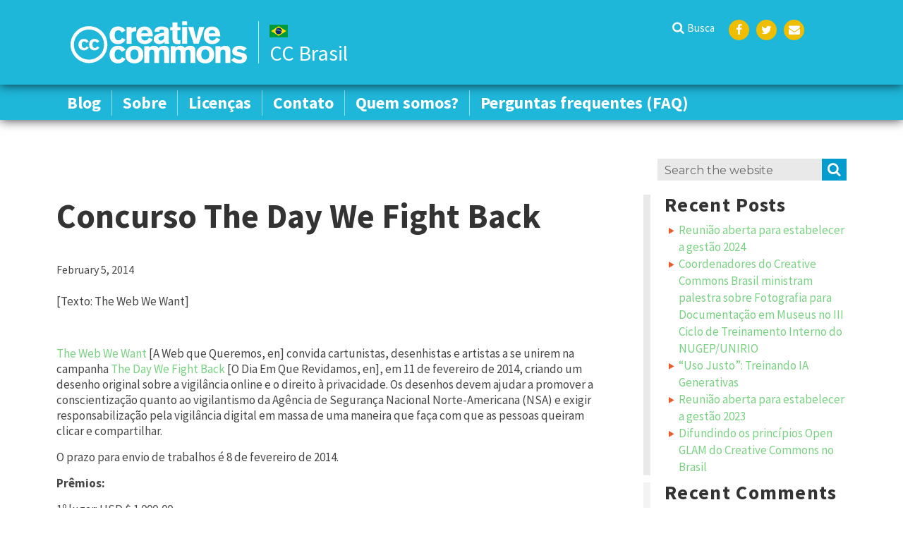

--- FILE ---
content_type: text/html; charset=UTF-8
request_url: https://br.creativecommons.net/2014/02/05/concurso-the-day-we-fight-back/
body_size: 12350
content:
<!DOCTYPE html>
<html lang="en-US" class="no-js">
<head>
    <meta charset="UTF-8">
    <meta name="viewport" content="width=device-width, initial-scale=1">
    <link rel="apple-touch-icon" sizes="57x57" href="https://br.creativecommons.net/wp-content/themes/cc-chapter/images/favicon/apple-icon-57x57.png">
    <link rel="apple-touch-icon" sizes="60x60" href="https://br.creativecommons.net/wp-content/themes/cc-chapter/images/favicon/apple-icon-60x60.png">
    <link rel="apple-touch-icon" sizes="72x72" href="https://br.creativecommons.net/wp-content/themes/cc-chapter/images/favicon/apple-icon-72x72.png">
    <link rel="apple-touch-icon" sizes="76x76" href="https://br.creativecommons.net/wp-content/themes/cc-chapter/images/favicon/apple-icon-76x76.png">
    <link rel="apple-touch-icon" sizes="114x114" href="https://br.creativecommons.net/wp-content/themes/cc-chapter/images/favicon/apple-icon-114x114.png">
    <link rel="apple-touch-icon" sizes="120x120" href="https://br.creativecommons.net/wp-content/themes/cc-chapter/images/favicon/apple-icon-120x120.png">
    <link rel="apple-touch-icon" sizes="144x144" href="https://br.creativecommons.net/wp-content/themes/cc-chapter/images/favicon/apple-icon-144x144.png">
    <link rel="apple-touch-icon" sizes="152x152" href="https://br.creativecommons.net/wp-content/themes/cc-chapter/images/favicon/apple-icon-152x152.png">
    <link rel="apple-touch-icon" sizes="180x180" href="https://br.creativecommons.net/wp-content/themes/cc-chapter/images/favicon/apple-icon-180x180.png">
    <link rel="icon" type="image/png" sizes="192x192"  href="https://br.creativecommons.net/wp-content/themes/cc-chapter/images/favicon/android-icon-192x192.png">
    <link rel="icon" type="image/png" sizes="32x32" href="https://br.creativecommons.net/wp-content/themes/cc-chapter/images/favicon/favicon-32x32.png">
    <link rel="icon" type="image/png" sizes="96x96" href="https://br.creativecommons.net/wp-content/themes/cc-chapter/images/favicon/favicon-96x96.png">
    <link rel="icon" type="image/png" sizes="16x16" href="https://br.creativecommons.net/wp-content/themes/cc-chapter/images/favicon/favicon-16x16.png">
    <link rel="shortcut icon" href="https://br.creativecommons.net/wp-content/themes/cc-chapter/images/favicon/favicon.ico" type="image/x-icon">
            <link rel="icon" href="https://br.creativecommons.net/wp-content/themes/cc-chapter/images/favicon/favicon.ico" type="image/x-icon">
        
    <meta name="msapplication-TileColor" content="#ffffff">
    <meta name="msapplication-TileImage" content="https://br.creativecommons.net/wp-content/themes/cc-chapter/images/favicon/ms-icon-144x144.png">

    <link rel="profile" href="http://gmpg.org/xfn/11">
        <link rel="pingback" href="https://br.creativecommons.net/xmlrpc.php">
        <script>(function(html){html.className = html.className.replace(/\bno-js\b/,'js')})(document.documentElement);</script>
<meta name='robots' content='max-image-preview:large' />

	<!-- This site is optimized with the Yoast SEO plugin v14.8 - https://yoast.com/wordpress/plugins/seo/ -->
	<title>Concurso The Day We Fight Back - CC Brasil</title>
	<meta name="robots" content="index, follow" />
	<meta name="googlebot" content="index, follow, max-snippet:-1, max-image-preview:large, max-video-preview:-1" />
	<meta name="bingbot" content="index, follow, max-snippet:-1, max-image-preview:large, max-video-preview:-1" />
	<link rel="canonical" href="http://br.creativecommons.net/2014/02/05/concurso-the-day-we-fight-back/" />
	<meta property="og:locale" content="en_US" />
	<meta property="og:type" content="article" />
	<meta property="og:title" content="Concurso The Day We Fight Back - CC Brasil" />
	<meta property="og:description" content="[Texto: The Web We Want] &nbsp; The Web We Want [A Web que Queremos, en] convida cartunistas, desenhistas e artistas a se unirem na campanha The Day We Fight Back [O Dia Em Que Revidamos, en], em 11 de fevereiro de 2014, criando um desenho original sobre a vigilância online e o direito à privacidade. Os desenhos devem &hellip; Read More &quot;Concurso The Day We Fight Back&quot;" />
	<meta property="og:url" content="http://br.creativecommons.net/2014/02/05/concurso-the-day-we-fight-back/" />
	<meta property="og:site_name" content="CC Brasil" />
	<meta property="article:published_time" content="2014-02-05T17:00:53+00:00" />
	<meta name="twitter:card" content="summary_large_image" />
	<script type="application/ld+json" class="yoast-schema-graph">{"@context":"https://schema.org","@graph":[{"@type":"WebSite","@id":"https://br.creativecommons.net/#website","url":"https://br.creativecommons.net/","name":"CC Brasil","description":"Creative Commons Brasil","potentialAction":[{"@type":"SearchAction","target":"https://br.creativecommons.net/?s={search_term_string}","query-input":"required name=search_term_string"}],"inLanguage":"en-US"},{"@type":"WebPage","@id":"http://br.creativecommons.net/2014/02/05/concurso-the-day-we-fight-back/#webpage","url":"http://br.creativecommons.net/2014/02/05/concurso-the-day-we-fight-back/","name":"Concurso The Day We Fight Back - CC Brasil","isPartOf":{"@id":"https://br.creativecommons.net/#website"},"datePublished":"2014-02-05T17:00:53+00:00","dateModified":"2014-02-05T17:00:53+00:00","author":{"@id":"https://br.creativecommons.net/#/schema/person/2a696eb341bce3ce565b0d13aa0a3689"},"inLanguage":"en-US","potentialAction":[{"@type":"ReadAction","target":["http://br.creativecommons.net/2014/02/05/concurso-the-day-we-fight-back/"]}]},{"@type":"Person","@id":"https://br.creativecommons.net/#/schema/person/2a696eb341bce3ce565b0d13aa0a3689","name":"lfoletto","image":{"@type":"ImageObject","@id":"https://br.creativecommons.net/#personlogo","inLanguage":"en-US","url":"https://secure.gravatar.com/avatar/82d3e6cf266a9b8ffb990e2763de6260?s=96&d=mm&r=g","caption":"lfoletto"}}]}</script>
	<!-- / Yoast SEO plugin. -->


<link rel='dns-prefetch' href='//fonts.googleapis.com' />
<link rel='dns-prefetch' href='//s.w.org' />
<link href='https://fonts.gstatic.com' crossorigin rel='preconnect' />
<link rel="alternate" type="application/rss+xml" title="CC Brasil &raquo; Feed" href="https://br.creativecommons.net/feed/" />
<link rel="alternate" type="application/rss+xml" title="CC Brasil &raquo; Comments Feed" href="https://br.creativecommons.net/comments/feed/" />
<link rel="alternate" type="application/rss+xml" title="CC Brasil &raquo; Concurso The Day We Fight Back Comments Feed" href="https://br.creativecommons.net/2014/02/05/concurso-the-day-we-fight-back/feed/" />
<!-- This site uses the Google Analytics by MonsterInsights plugin v7.12.2 - Using Analytics tracking - https://www.monsterinsights.com/ -->
<script type="text/javascript" data-cfasync="false">
	var mi_version         = '7.12.2';
	var mi_track_user      = true;
	var mi_no_track_reason = '';
	
	var disableStr = 'ga-disable-UA-142328379-23';

	/* Function to detect opted out users */
	function __gaTrackerIsOptedOut() {
		return document.cookie.indexOf(disableStr + '=true') > -1;
	}

	/* Disable tracking if the opt-out cookie exists. */
	if ( __gaTrackerIsOptedOut() ) {
		window[disableStr] = true;
	}

	/* Opt-out function */
	function __gaTrackerOptout() {
	  document.cookie = disableStr + '=true; expires=Thu, 31 Dec 2099 23:59:59 UTC; path=/';
	  window[disableStr] = true;
	}

	if ( 'undefined' === typeof gaOptout ) {
		function gaOptout() {
			__gaTrackerOptout();
		}
	}
	
	if ( mi_track_user ) {
		(function(i,s,o,g,r,a,m){i['GoogleAnalyticsObject']=r;i[r]=i[r]||function(){
			(i[r].q=i[r].q||[]).push(arguments)},i[r].l=1*new Date();a=s.createElement(o),
			m=s.getElementsByTagName(o)[0];a.async=1;a.src=g;m.parentNode.insertBefore(a,m)
		})(window,document,'script','//www.google-analytics.com/analytics.js','__gaTracker');

		__gaTracker('create', 'UA-142328379-23', 'auto');
		__gaTracker('set', 'forceSSL', true);
		__gaTracker('require', 'displayfeatures');
		__gaTracker('require', 'linkid', 'linkid.js');
		__gaTracker('send','pageview');
	} else {
		console.log( "" );
		(function() {
			/* https://developers.google.com/analytics/devguides/collection/analyticsjs/ */
			var noopfn = function() {
				return null;
			};
			var noopnullfn = function() {
				return null;
			};
			var Tracker = function() {
				return null;
			};
			var p = Tracker.prototype;
			p.get = noopfn;
			p.set = noopfn;
			p.send = noopfn;
			var __gaTracker = function() {
				var len = arguments.length;
				if ( len === 0 ) {
					return;
				}
				var f = arguments[len-1];
				if ( typeof f !== 'object' || f === null || typeof f.hitCallback !== 'function' ) {
					console.log( 'Not running function __gaTracker(' + arguments[0] + " ....) because you are not being tracked. " + mi_no_track_reason );
					return;
				}
				try {
					f.hitCallback();
				} catch (ex) {

				}
			};
			__gaTracker.create = function() {
				return new Tracker();
			};
			__gaTracker.getByName = noopnullfn;
			__gaTracker.getAll = function() {
				return [];
			};
			__gaTracker.remove = noopfn;
			window['__gaTracker'] = __gaTracker;
					})();
		}
</script>
<!-- / Google Analytics by MonsterInsights -->
<script type="text/javascript">
window._wpemojiSettings = {"baseUrl":"https:\/\/s.w.org\/images\/core\/emoji\/13.1.0\/72x72\/","ext":".png","svgUrl":"https:\/\/s.w.org\/images\/core\/emoji\/13.1.0\/svg\/","svgExt":".svg","source":{"concatemoji":"https:\/\/br.creativecommons.net\/wp-includes\/js\/wp-emoji-release.min.js?ver=5.9.12"}};
/*! This file is auto-generated */
!function(e,a,t){var n,r,o,i=a.createElement("canvas"),p=i.getContext&&i.getContext("2d");function s(e,t){var a=String.fromCharCode;p.clearRect(0,0,i.width,i.height),p.fillText(a.apply(this,e),0,0);e=i.toDataURL();return p.clearRect(0,0,i.width,i.height),p.fillText(a.apply(this,t),0,0),e===i.toDataURL()}function c(e){var t=a.createElement("script");t.src=e,t.defer=t.type="text/javascript",a.getElementsByTagName("head")[0].appendChild(t)}for(o=Array("flag","emoji"),t.supports={everything:!0,everythingExceptFlag:!0},r=0;r<o.length;r++)t.supports[o[r]]=function(e){if(!p||!p.fillText)return!1;switch(p.textBaseline="top",p.font="600 32px Arial",e){case"flag":return s([127987,65039,8205,9895,65039],[127987,65039,8203,9895,65039])?!1:!s([55356,56826,55356,56819],[55356,56826,8203,55356,56819])&&!s([55356,57332,56128,56423,56128,56418,56128,56421,56128,56430,56128,56423,56128,56447],[55356,57332,8203,56128,56423,8203,56128,56418,8203,56128,56421,8203,56128,56430,8203,56128,56423,8203,56128,56447]);case"emoji":return!s([10084,65039,8205,55357,56613],[10084,65039,8203,55357,56613])}return!1}(o[r]),t.supports.everything=t.supports.everything&&t.supports[o[r]],"flag"!==o[r]&&(t.supports.everythingExceptFlag=t.supports.everythingExceptFlag&&t.supports[o[r]]);t.supports.everythingExceptFlag=t.supports.everythingExceptFlag&&!t.supports.flag,t.DOMReady=!1,t.readyCallback=function(){t.DOMReady=!0},t.supports.everything||(n=function(){t.readyCallback()},a.addEventListener?(a.addEventListener("DOMContentLoaded",n,!1),e.addEventListener("load",n,!1)):(e.attachEvent("onload",n),a.attachEvent("onreadystatechange",function(){"complete"===a.readyState&&t.readyCallback()})),(n=t.source||{}).concatemoji?c(n.concatemoji):n.wpemoji&&n.twemoji&&(c(n.twemoji),c(n.wpemoji)))}(window,document,window._wpemojiSettings);
</script>
<style type="text/css">
img.wp-smiley,
img.emoji {
	display: inline !important;
	border: none !important;
	box-shadow: none !important;
	height: 1em !important;
	width: 1em !important;
	margin: 0 0.07em !important;
	vertical-align: -0.1em !important;
	background: none !important;
	padding: 0 !important;
}
</style>
	<link rel='stylesheet' id='wp-block-library-css'  href='https://br.creativecommons.net/wp-includes/css/dist/block-library/style.min.css?ver=5.9.12' type='text/css' media='all' />
<style id='wp-block-library-theme-inline-css' type='text/css'>
.wp-block-audio figcaption{color:#555;font-size:13px;text-align:center}.is-dark-theme .wp-block-audio figcaption{color:hsla(0,0%,100%,.65)}.wp-block-code>code{font-family:Menlo,Consolas,monaco,monospace;color:#1e1e1e;padding:.8em 1em;border:1px solid #ddd;border-radius:4px}.wp-block-embed figcaption{color:#555;font-size:13px;text-align:center}.is-dark-theme .wp-block-embed figcaption{color:hsla(0,0%,100%,.65)}.blocks-gallery-caption{color:#555;font-size:13px;text-align:center}.is-dark-theme .blocks-gallery-caption{color:hsla(0,0%,100%,.65)}.wp-block-image figcaption{color:#555;font-size:13px;text-align:center}.is-dark-theme .wp-block-image figcaption{color:hsla(0,0%,100%,.65)}.wp-block-pullquote{border-top:4px solid;border-bottom:4px solid;margin-bottom:1.75em;color:currentColor}.wp-block-pullquote__citation,.wp-block-pullquote cite,.wp-block-pullquote footer{color:currentColor;text-transform:uppercase;font-size:.8125em;font-style:normal}.wp-block-quote{border-left:.25em solid;margin:0 0 1.75em;padding-left:1em}.wp-block-quote cite,.wp-block-quote footer{color:currentColor;font-size:.8125em;position:relative;font-style:normal}.wp-block-quote.has-text-align-right{border-left:none;border-right:.25em solid;padding-left:0;padding-right:1em}.wp-block-quote.has-text-align-center{border:none;padding-left:0}.wp-block-quote.is-large,.wp-block-quote.is-style-large,.wp-block-quote.is-style-plain{border:none}.wp-block-search .wp-block-search__label{font-weight:700}.wp-block-group:where(.has-background){padding:1.25em 2.375em}.wp-block-separator{border:none;border-bottom:2px solid;margin-left:auto;margin-right:auto;opacity:.4}.wp-block-separator:not(.is-style-wide):not(.is-style-dots){width:100px}.wp-block-separator.has-background:not(.is-style-dots){border-bottom:none;height:1px}.wp-block-separator.has-background:not(.is-style-wide):not(.is-style-dots){height:2px}.wp-block-table thead{border-bottom:3px solid}.wp-block-table tfoot{border-top:3px solid}.wp-block-table td,.wp-block-table th{padding:.5em;border:1px solid;word-break:normal}.wp-block-table figcaption{color:#555;font-size:13px;text-align:center}.is-dark-theme .wp-block-table figcaption{color:hsla(0,0%,100%,.65)}.wp-block-video figcaption{color:#555;font-size:13px;text-align:center}.is-dark-theme .wp-block-video figcaption{color:hsla(0,0%,100%,.65)}.wp-block-template-part.has-background{padding:1.25em 2.375em;margin-top:0;margin-bottom:0}
</style>
<style id='global-styles-inline-css' type='text/css'>
body{--wp--preset--color--black: #000000;--wp--preset--color--cyan-bluish-gray: #abb8c3;--wp--preset--color--white: #ffffff;--wp--preset--color--pale-pink: #f78da7;--wp--preset--color--vivid-red: #cf2e2e;--wp--preset--color--luminous-vivid-orange: #ff6900;--wp--preset--color--luminous-vivid-amber: #fcb900;--wp--preset--color--light-green-cyan: #7bdcb5;--wp--preset--color--vivid-green-cyan: #00d084;--wp--preset--color--pale-cyan-blue: #8ed1fc;--wp--preset--color--vivid-cyan-blue: #0693e3;--wp--preset--color--vivid-purple: #9b51e0;--wp--preset--color--cc-red: #f46b2c;--wp--preset--color--cc-green: #27a635;--wp--preset--color--cc-orange: #ffae00;--wp--preset--color--cc-yellow: #efbe01;--wp--preset--color--cc-blue: #35bbd8;--wp--preset--gradient--vivid-cyan-blue-to-vivid-purple: linear-gradient(135deg,rgba(6,147,227,1) 0%,rgb(155,81,224) 100%);--wp--preset--gradient--light-green-cyan-to-vivid-green-cyan: linear-gradient(135deg,rgb(122,220,180) 0%,rgb(0,208,130) 100%);--wp--preset--gradient--luminous-vivid-amber-to-luminous-vivid-orange: linear-gradient(135deg,rgba(252,185,0,1) 0%,rgba(255,105,0,1) 100%);--wp--preset--gradient--luminous-vivid-orange-to-vivid-red: linear-gradient(135deg,rgba(255,105,0,1) 0%,rgb(207,46,46) 100%);--wp--preset--gradient--very-light-gray-to-cyan-bluish-gray: linear-gradient(135deg,rgb(238,238,238) 0%,rgb(169,184,195) 100%);--wp--preset--gradient--cool-to-warm-spectrum: linear-gradient(135deg,rgb(74,234,220) 0%,rgb(151,120,209) 20%,rgb(207,42,186) 40%,rgb(238,44,130) 60%,rgb(251,105,98) 80%,rgb(254,248,76) 100%);--wp--preset--gradient--blush-light-purple: linear-gradient(135deg,rgb(255,206,236) 0%,rgb(152,150,240) 100%);--wp--preset--gradient--blush-bordeaux: linear-gradient(135deg,rgb(254,205,165) 0%,rgb(254,45,45) 50%,rgb(107,0,62) 100%);--wp--preset--gradient--luminous-dusk: linear-gradient(135deg,rgb(255,203,112) 0%,rgb(199,81,192) 50%,rgb(65,88,208) 100%);--wp--preset--gradient--pale-ocean: linear-gradient(135deg,rgb(255,245,203) 0%,rgb(182,227,212) 50%,rgb(51,167,181) 100%);--wp--preset--gradient--electric-grass: linear-gradient(135deg,rgb(202,248,128) 0%,rgb(113,206,126) 100%);--wp--preset--gradient--midnight: linear-gradient(135deg,rgb(2,3,129) 0%,rgb(40,116,252) 100%);--wp--preset--duotone--dark-grayscale: url('#wp-duotone-dark-grayscale');--wp--preset--duotone--grayscale: url('#wp-duotone-grayscale');--wp--preset--duotone--purple-yellow: url('#wp-duotone-purple-yellow');--wp--preset--duotone--blue-red: url('#wp-duotone-blue-red');--wp--preset--duotone--midnight: url('#wp-duotone-midnight');--wp--preset--duotone--magenta-yellow: url('#wp-duotone-magenta-yellow');--wp--preset--duotone--purple-green: url('#wp-duotone-purple-green');--wp--preset--duotone--blue-orange: url('#wp-duotone-blue-orange');--wp--preset--font-size--small: 13px;--wp--preset--font-size--medium: 20px;--wp--preset--font-size--large: 36px;--wp--preset--font-size--x-large: 42px;}.has-black-color{color: var(--wp--preset--color--black) !important;}.has-cyan-bluish-gray-color{color: var(--wp--preset--color--cyan-bluish-gray) !important;}.has-white-color{color: var(--wp--preset--color--white) !important;}.has-pale-pink-color{color: var(--wp--preset--color--pale-pink) !important;}.has-vivid-red-color{color: var(--wp--preset--color--vivid-red) !important;}.has-luminous-vivid-orange-color{color: var(--wp--preset--color--luminous-vivid-orange) !important;}.has-luminous-vivid-amber-color{color: var(--wp--preset--color--luminous-vivid-amber) !important;}.has-light-green-cyan-color{color: var(--wp--preset--color--light-green-cyan) !important;}.has-vivid-green-cyan-color{color: var(--wp--preset--color--vivid-green-cyan) !important;}.has-pale-cyan-blue-color{color: var(--wp--preset--color--pale-cyan-blue) !important;}.has-vivid-cyan-blue-color{color: var(--wp--preset--color--vivid-cyan-blue) !important;}.has-vivid-purple-color{color: var(--wp--preset--color--vivid-purple) !important;}.has-black-background-color{background-color: var(--wp--preset--color--black) !important;}.has-cyan-bluish-gray-background-color{background-color: var(--wp--preset--color--cyan-bluish-gray) !important;}.has-white-background-color{background-color: var(--wp--preset--color--white) !important;}.has-pale-pink-background-color{background-color: var(--wp--preset--color--pale-pink) !important;}.has-vivid-red-background-color{background-color: var(--wp--preset--color--vivid-red) !important;}.has-luminous-vivid-orange-background-color{background-color: var(--wp--preset--color--luminous-vivid-orange) !important;}.has-luminous-vivid-amber-background-color{background-color: var(--wp--preset--color--luminous-vivid-amber) !important;}.has-light-green-cyan-background-color{background-color: var(--wp--preset--color--light-green-cyan) !important;}.has-vivid-green-cyan-background-color{background-color: var(--wp--preset--color--vivid-green-cyan) !important;}.has-pale-cyan-blue-background-color{background-color: var(--wp--preset--color--pale-cyan-blue) !important;}.has-vivid-cyan-blue-background-color{background-color: var(--wp--preset--color--vivid-cyan-blue) !important;}.has-vivid-purple-background-color{background-color: var(--wp--preset--color--vivid-purple) !important;}.has-black-border-color{border-color: var(--wp--preset--color--black) !important;}.has-cyan-bluish-gray-border-color{border-color: var(--wp--preset--color--cyan-bluish-gray) !important;}.has-white-border-color{border-color: var(--wp--preset--color--white) !important;}.has-pale-pink-border-color{border-color: var(--wp--preset--color--pale-pink) !important;}.has-vivid-red-border-color{border-color: var(--wp--preset--color--vivid-red) !important;}.has-luminous-vivid-orange-border-color{border-color: var(--wp--preset--color--luminous-vivid-orange) !important;}.has-luminous-vivid-amber-border-color{border-color: var(--wp--preset--color--luminous-vivid-amber) !important;}.has-light-green-cyan-border-color{border-color: var(--wp--preset--color--light-green-cyan) !important;}.has-vivid-green-cyan-border-color{border-color: var(--wp--preset--color--vivid-green-cyan) !important;}.has-pale-cyan-blue-border-color{border-color: var(--wp--preset--color--pale-cyan-blue) !important;}.has-vivid-cyan-blue-border-color{border-color: var(--wp--preset--color--vivid-cyan-blue) !important;}.has-vivid-purple-border-color{border-color: var(--wp--preset--color--vivid-purple) !important;}.has-vivid-cyan-blue-to-vivid-purple-gradient-background{background: var(--wp--preset--gradient--vivid-cyan-blue-to-vivid-purple) !important;}.has-light-green-cyan-to-vivid-green-cyan-gradient-background{background: var(--wp--preset--gradient--light-green-cyan-to-vivid-green-cyan) !important;}.has-luminous-vivid-amber-to-luminous-vivid-orange-gradient-background{background: var(--wp--preset--gradient--luminous-vivid-amber-to-luminous-vivid-orange) !important;}.has-luminous-vivid-orange-to-vivid-red-gradient-background{background: var(--wp--preset--gradient--luminous-vivid-orange-to-vivid-red) !important;}.has-very-light-gray-to-cyan-bluish-gray-gradient-background{background: var(--wp--preset--gradient--very-light-gray-to-cyan-bluish-gray) !important;}.has-cool-to-warm-spectrum-gradient-background{background: var(--wp--preset--gradient--cool-to-warm-spectrum) !important;}.has-blush-light-purple-gradient-background{background: var(--wp--preset--gradient--blush-light-purple) !important;}.has-blush-bordeaux-gradient-background{background: var(--wp--preset--gradient--blush-bordeaux) !important;}.has-luminous-dusk-gradient-background{background: var(--wp--preset--gradient--luminous-dusk) !important;}.has-pale-ocean-gradient-background{background: var(--wp--preset--gradient--pale-ocean) !important;}.has-electric-grass-gradient-background{background: var(--wp--preset--gradient--electric-grass) !important;}.has-midnight-gradient-background{background: var(--wp--preset--gradient--midnight) !important;}.has-small-font-size{font-size: var(--wp--preset--font-size--small) !important;}.has-medium-font-size{font-size: var(--wp--preset--font-size--medium) !important;}.has-large-font-size{font-size: var(--wp--preset--font-size--large) !important;}.has-x-large-font-size{font-size: var(--wp--preset--font-size--x-large) !important;}
</style>
<link rel='stylesheet' id='parent-style-css'  href='https://br.creativecommons.net/wp-content/themes/twentysixteen/style.css?ver=5.9.12' type='text/css' media='all' />
<link rel='stylesheet' id='cc-google-fonts-css'  href='//fonts.googleapis.com/css?family=Source+Sans+Pro%3A400%2C600%2C700%7CRoboto+Condensed%3A400%2C700&#038;ver=5.9.12' type='text/css' media='all' />
<link rel='stylesheet' id='cc-fontello-css'  href='https://br.creativecommons.net/wp-content/themes/cc-chapter/fonts/fontello/css/cc-fontello.css?ver=5.9.12' type='text/css' media='all' />
<link rel='stylesheet' id='cc-style-css'  href='https://br.creativecommons.net/wp-content/themes/cc-chapter/css/app.css?ver=2019.8.2' type='text/css' media='all' />
<link rel='stylesheet' id='twentysixteen-fonts-css'  href='https://fonts.googleapis.com/css?family=Merriweather%3A400%2C700%2C900%2C400italic%2C700italic%2C900italic%7CMontserrat%3A400%2C700%7CInconsolata%3A400&#038;subset=latin%2Clatin-ext' type='text/css' media='all' />
<link rel='stylesheet' id='genericons-css'  href='https://br.creativecommons.net/wp-content/plugins/jetpack/_inc/genericons/genericons/genericons.css?ver=3.1' type='text/css' media='all' />
<link rel='stylesheet' id='twentysixteen-style-css'  href='https://br.creativecommons.net/wp-content/themes/cc-chapter/style.css?ver=5.9.12' type='text/css' media='all' />
<style id='twentysixteen-style-inline-css' type='text/css'>

		/* Custom Link Color */
		.menu-toggle:hover,
		.menu-toggle:focus,
		a,
		.main-navigation a:hover,
		.main-navigation a:focus,
		.dropdown-toggle:hover,
		.dropdown-toggle:focus,
		.social-navigation a:hover:before,
		.social-navigation a:focus:before,
		.post-navigation a:hover .post-title,
		.post-navigation a:focus .post-title,
		.tagcloud a:hover,
		.tagcloud a:focus,
		.site-branding .site-title a:hover,
		.site-branding .site-title a:focus,
		.entry-title a:hover,
		.entry-title a:focus,
		.entry-footer a:hover,
		.entry-footer a:focus,
		.comment-metadata a:hover,
		.comment-metadata a:focus,
		.pingback .comment-edit-link:hover,
		.pingback .comment-edit-link:focus,
		.comment-reply-link,
		.comment-reply-link:hover,
		.comment-reply-link:focus,
		.required,
		.site-info a:hover,
		.site-info a:focus {
			color: #79d182;
		}

		mark,
		ins,
		button:hover,
		button:focus,
		input[type="button"]:hover,
		input[type="button"]:focus,
		input[type="reset"]:hover,
		input[type="reset"]:focus,
		input[type="submit"]:hover,
		input[type="submit"]:focus,
		.pagination .prev:hover,
		.pagination .prev:focus,
		.pagination .next:hover,
		.pagination .next:focus,
		.widget_calendar tbody a,
		.page-links a:hover,
		.page-links a:focus {
			background-color: #79d182;
		}

		input[type="date"]:focus,
		input[type="time"]:focus,
		input[type="datetime-local"]:focus,
		input[type="week"]:focus,
		input[type="month"]:focus,
		input[type="text"]:focus,
		input[type="email"]:focus,
		input[type="url"]:focus,
		input[type="password"]:focus,
		input[type="search"]:focus,
		input[type="tel"]:focus,
		input[type="number"]:focus,
		textarea:focus,
		.tagcloud a:hover,
		.tagcloud a:focus,
		.menu-toggle:hover,
		.menu-toggle:focus {
			border-color: #79d182;
		}

		@media screen and (min-width: 56.875em) {
			.main-navigation li:hover > a,
			.main-navigation li.focus > a {
				color: #79d182;
			}
		}
	
</style>
<link rel='stylesheet' id='twentysixteen-block-style-css'  href='https://br.creativecommons.net/wp-content/themes/twentysixteen/css/blocks.css?ver=20181230' type='text/css' media='all' />
<!--[if lt IE 10]>
<link rel='stylesheet' id='twentysixteen-ie-css'  href='https://br.creativecommons.net/wp-content/themes/twentysixteen/css/ie.css?ver=20160816' type='text/css' media='all' />
<![endif]-->
<!--[if lt IE 9]>
<link rel='stylesheet' id='twentysixteen-ie8-css'  href='https://br.creativecommons.net/wp-content/themes/twentysixteen/css/ie8.css?ver=20160816' type='text/css' media='all' />
<![endif]-->
<!--[if lt IE 8]>
<link rel='stylesheet' id='twentysixteen-ie7-css'  href='https://br.creativecommons.net/wp-content/themes/twentysixteen/css/ie7.css?ver=20160816' type='text/css' media='all' />
<![endif]-->
<link rel='stylesheet' id='myStyleSheets-css'  href='https://br.creativecommons.net/wp-content/plugins/wp-latest-posts/css/wplp_front.css?ver=5.9.12' type='text/css' media='all' />
<link rel='stylesheet' id='myFonts-css'  href='https://fonts.googleapis.com/css?family=Raleway%3A400%2C500%2C600%2C700%2C800%2C900%7CAlegreya%3A400%2C400italic%2C700%2C700italic%2C900%2C900italic%7CVarela+Round&#038;subset=latin%2Clatin-ext&#038;ver=5.9.12' type='text/css' media='all' />
<script type='text/javascript' id='monsterinsights-frontend-script-js-extra'>
/* <![CDATA[ */
var monsterinsights_frontend = {"js_events_tracking":"true","download_extensions":"doc,pdf,ppt,zip,xls,docx,pptx,xlsx","inbound_paths":"[{\"path\":\"\\\/go\\\/\",\"label\":\"affiliate\"},{\"path\":\"\\\/recommend\\\/\",\"label\":\"affiliate\"}]","home_url":"https:\/\/br.creativecommons.net","hash_tracking":"false"};
/* ]]> */
</script>
<script type='text/javascript' src='https://br.creativecommons.net/wp-content/plugins/google-analytics-for-wordpress/assets/js/frontend.min.js?ver=7.12.2' id='monsterinsights-frontend-script-js'></script>
<script type='text/javascript' src='https://br.creativecommons.net/wp-includes/js/jquery/jquery.min.js?ver=3.6.0' id='jquery-core-js'></script>
<script type='text/javascript' src='https://br.creativecommons.net/wp-includes/js/jquery/jquery-migrate.min.js?ver=3.3.2' id='jquery-migrate-js'></script>
<!--[if lt IE 9]>
<script type='text/javascript' src='https://br.creativecommons.net/wp-content/themes/twentysixteen/js/html5.js?ver=3.7.3' id='twentysixteen-html5-js'></script>
<![endif]-->
<link rel="https://api.w.org/" href="https://br.creativecommons.net/wp-json/" /><link rel="alternate" type="application/json" href="https://br.creativecommons.net/wp-json/wp/v2/posts/451" /><link rel="EditURI" type="application/rsd+xml" title="RSD" href="https://br.creativecommons.net/xmlrpc.php?rsd" />
<link rel="wlwmanifest" type="application/wlwmanifest+xml" href="https://br.creativecommons.net/wp-includes/wlwmanifest.xml" /> 
<meta name="generator" content="WordPress 5.9.12" />
<link rel='shortlink' href='https://br.creativecommons.net/?p=451' />
<link rel="alternate" type="application/json+oembed" href="https://br.creativecommons.net/wp-json/oembed/1.0/embed?url=https%3A%2F%2Fbr.creativecommons.net%2F2014%2F02%2F05%2Fconcurso-the-day-we-fight-back%2F" />
<link rel="alternate" type="text/xml+oembed" href="https://br.creativecommons.net/wp-json/oembed/1.0/embed?url=https%3A%2F%2Fbr.creativecommons.net%2F2014%2F02%2F05%2Fconcurso-the-day-we-fight-back%2F&#038;format=xml" />
<style type="text/css">.recentcomments a{display:inline !important;padding:0 !important;margin:0 !important;}</style><link rel="icon" href="https://br.creativecommons.net/wp-content/uploads/sites/30/2020/09/cropped-cc-logo-1-32x32.png" sizes="32x32" />
<link rel="icon" href="https://br.creativecommons.net/wp-content/uploads/sites/30/2020/09/cropped-cc-logo-1-192x192.png" sizes="192x192" />
<link rel="apple-touch-icon" href="https://br.creativecommons.net/wp-content/uploads/sites/30/2020/09/cropped-cc-logo-1-180x180.png" />
<meta name="msapplication-TileImage" content="https://br.creativecommons.net/wp-content/uploads/sites/30/2020/09/cropped-cc-logo-1-270x270.png" />
  <link rel="stylesheet" href="https://maxcdn.bootstrapcdn.com/font-awesome/4.6.1/css/font-awesome.min.css">
</head>

<body class="post-template-default single single-post postid-451 single-format-standard wp-embed-responsive blog destaque post-concurso-the-day-we-fight-back group-blog">
<div id="page" class="site">
    <div class="site-inner">
        <a class="skip-link screen-reader-text" href="#content">Skip to content</a>
        <div class="site-header-wrapper">
            <header id="masthead" class="site-header sticky-nav-main" role="banner">
                    <!-- <div class="site-branding-wrapper"> -->
                    <div class="site-header-main">
                        <div class="site-header-top-wrapper">
                            <div class="site-branding">
                                <a class="cc-site-logo-link" id="logo" href="https://br.creativecommons.net/" rel="home">
                                    <img class="cc-site-logo" alt="Creative Commons" width="303" height="72" src="https://br.creativecommons.net/wp-content/themes/cc-chapter/images/cc.logo.white.svg">
                                </a>
                                <span class="country_id">
                                    <span class="flag c_br"></span>                                  <span class="name">CC Brasil</span>
                                </span>
                            </div>
                            <div class="header-right-col">
                                
                                                                <nav	 id="secondary-navigation" class="secondary-navigation" role="navigation" aria-label="Secondary Menu">
                                    <div class="menu-social-links-menu-container"><ul id="menu-social-links-menu" class="secondary-menu"><li id="menu-item-43" class="menu-item menu-item-type-custom menu-item-object-custom menu-item-43"><a href="https://search.creativecommons.org/">Busca</a></li>
<li id="menu-item-44" class="social-navigation menu-item menu-item-type-custom menu-item-object-custom menu-item-44"><a href="https://www.facebook.com/creativecommonsbr">Facebook</a></li>
<li id="menu-item-45" class="social-navigation menu-item menu-item-type-custom menu-item-object-custom menu-item-45"><a href="https://twitter.com/CC_BR">Twitter</a></li>
<li id="menu-item-46" class="social-navigation menu-item menu-item-type-custom menu-item-object-custom menu-item-46"><a href="/cdn-cgi/l/email-protection#2e4d41405a4f5a41004d5c4b4f5a47584b4d41434341405d4c5c4f5d47426e49434f4742004d414300">Email</a></li>
</ul></div>                                </nav><!-- .main-navigation -->
                                                        </div>
                                                                        <button id="menu-toggle" class="menu-toggle"><i class="cc-icon-menu"></i> <span>Menu</span></button>                    </div>	
                </div>
                <div class="site-menu-wrapper">
                    <div class="site-menu-main">
                                            <!-- <button id="menu-toggle" class="menu-toggle"><i class="cc-icon-menu"></i> <span>Menu</span></button>-->

                        <div id="site-header-menu" class="site-header-menu">
                                                            <nav id="mobile-navigation" class="mobile-navigation" role="navigation" aria-label="Mobile Menu">
                                    <div class="menu-main-menu-container"><ul id="menu-main-menu" class="mobile-menu"><li id="menu-item-1043" class="menu-item menu-item-type-taxonomy menu-item-object-category current-post-ancestor current-menu-parent current-post-parent menu-item-1043"><a href="https://br.creativecommons.net/category/blog/">Blog</a></li>
<li id="menu-item-998" class="menu-item menu-item-type-post_type menu-item-object-page menu-item-home menu-item-998"><a href="https://br.creativecommons.net/">Sobre</a></li>
<li id="menu-item-997" class="menu-item menu-item-type-post_type menu-item-object-page menu-item-997"><a href="https://br.creativecommons.net/licencas/">Licenças</a></li>
<li id="menu-item-995" class="menu-item menu-item-type-post_type menu-item-object-page menu-item-995"><a href="https://br.creativecommons.net/contato/">Contato</a></li>
<li id="menu-item-1202" class="menu-item menu-item-type-post_type menu-item-object-page menu-item-1202"><a href="https://br.creativecommons.net/quem-somos/">Quem somos?</a></li>
<li id="menu-item-996" class="menu-item menu-item-type-post_type menu-item-object-page menu-item-996"><a href="https://br.creativecommons.net/faq/">Perguntas frequentes (FAQ)</a></li>
</ul></div>                                </nav><!-- .main-navigation -->
                            
                                                            <nav id="site-navigation" class="main-navigation" role="navigation" aria-label="Primary Menu">
                                    <div class="menu-main-menu-container"><ul id="menu-main-menu-1" class="primary-menu"><li class="menu-item menu-item-type-taxonomy menu-item-object-category current-post-ancestor current-menu-parent current-post-parent menu-item-1043"><a href="https://br.creativecommons.net/category/blog/">Blog</a></li>
<li class="menu-item menu-item-type-post_type menu-item-object-page menu-item-home menu-item-998"><a href="https://br.creativecommons.net/">Sobre</a></li>
<li class="menu-item menu-item-type-post_type menu-item-object-page menu-item-997"><a href="https://br.creativecommons.net/licencas/">Licenças</a></li>
<li class="menu-item menu-item-type-post_type menu-item-object-page menu-item-995"><a href="https://br.creativecommons.net/contato/">Contato</a></li>
<li class="menu-item menu-item-type-post_type menu-item-object-page menu-item-1202"><a href="https://br.creativecommons.net/quem-somos/">Quem somos?</a></li>
<li class="menu-item menu-item-type-post_type menu-item-object-page menu-item-996"><a href="https://br.creativecommons.net/faq/">Perguntas frequentes (FAQ)</a></li>
</ul></div>                                </nav><!-- .main-navigation -->
                            
                            

                            
                        </div><!-- .site-header-menu -->
                    				
                    </div>
                </div>

                            </header><!-- .site-header -->
        </div><!-- .site-header-wrapper -->

        <div id="content" class="site-content">

<!-- header-below -->

<!-- END header-below -->

<div id="primary" class="content-area">
  <div id="wrapper-main" class="wrapper-main">
	<div class="breadcrumbs" typeof="BreadcrumbList" vocab="http://schema.org/">
			</div>
	  <main id="main" class="site-main" role="main">
		
		

		
<article id="post-451" class="post-451 post type-post status-publish format-standard hentry category-blog category-destaque">
	<header class="entry-header">
		<h1 class="entry-title">Concurso The Day We Fight Back</h1>	</header><!-- .entry-header -->

	
	<div class="author-wrapper">
		
	  <div class="author-info-group">
		
		<div class="author-date">February 5, 2014</div>
		</div>
	</div>
	<div class="entry-content">
		<p>[Texto: The Web We Want]</p>
<p>&nbsp;</p>
<p><a href="https://webwewant.org" target="_blank" rel="noopener noreferrer">The Web We Want</a> [A Web que Queremos, en] convida cartunistas, desenhistas e artistas a se unirem na campanha <a href="https://thedaywefightback.org" target="_blank" rel="noopener noreferrer">The Day We Fight Back</a> [O Dia Em Que Revidamos, en], em 11 de fevereiro de 2014, criando um desenho original sobre a vigilância online e o direito à privacidade. Os desenhos devem ajudar a promover a conscientização quanto ao vigilantismo da Agência de Segurança Nacional Norte-Americana (NSA) e exigir responsabilização pela vigilância digital em massa de uma maneira que faça com que as pessoas queiram clicar e compartilhar.</p>
<p>O prazo para envio de trabalhos é 8 de fevereiro de 2014.</p>
<p><strong>Prêmios:<br />
</strong></p>
<p>1º lugar: USD $ 1.000,00<br />
2º lugar: USD $500,00<br />
3º lugar: USD $250,00</p>
<p><strong>Regras:</strong></p>
<p>1) Qualquer pessoa pode participar.<br />
2) Ao enviar um trabalho, o autor concorda que a obra está licenciada por licença do Creative Commons 4.0 (Atribuição-CompartilhaIgual). Não há limite de envio por pessoa.<br />
3) O autor fornecerá um nome ou pseudônimo para a apresentação. Mais detalhes pessoais serão solicitados aos vencedores – mas os verdadeiros nomes permanecerão privados, mediante pedido de parte deles.<br />
4) Os vencedores serão anunciados em 11 de fevereiro de 2014. Eles serão escolhidos por membros do Comitê Executivo da Web We Want.<br />
5) Os prêmios serão transferidos para os vencedores no prazo de 30 dias após o anúncio.</p>
<p><strong>Participação:</strong></p>
<p>1. Por e-mail: envie o seu desenho em imagem de alta definição em .jpg, .pdf, .svg ou .png para <a href="/cdn-cgi/l/email-protection#cea9bcafa0babd8eb9abaca8a1bba0aaafbaa7a1a0e0a1bca9" target="_blank" rel="noopener noreferrer"><span class="__cf_email__" data-cfemail="1b7c697a756f685b6c7e797d746e757f7a6f7274753574697c">[email&#160;protected]</span>. </a>ASSUNTO: Cartoon by February 8th.</p>
<p>2. Pelo Twitter: Envie a imagem em um tweet para @webwewant com a hashtag #webwewant</p>
<p>3. Informar nacionalidade e país de origem é opcional, mas altamente recomendável.</p>
<p>Veja mais informações em português <a href="https://pt.necessaryandproportionate.org/take-action/anti-vigilancia" target="_blank" rel="noopener noreferrer">aqui</a>.</p>
<div class="post-category"><span class="tags-label">Category:</span><span class="categories-links"><a href="https://br.creativecommons.net/category/blog/" rel="category tag">Blog</a> <a href="https://br.creativecommons.net/category/destaque/" rel="category tag">Destaque</a></span></div>	</div><!-- .entry-content -->

</article><!-- #post-## -->

<div id="comments" class="comments-area">

	
	
		<div id="respond" class="comment-respond">
		<h2 id="reply-title" class="comment-reply-title">Leave a Reply <small><a rel="nofollow" id="cancel-comment-reply-link" href="/2014/02/05/concurso-the-day-we-fight-back/#respond" style="display:none;">Cancel reply</a></small></h2><form action="https://br.creativecommons.net/wp-comments-post.php" method="post" id="commentform" class="comment-form" novalidate><p class="comment-notes"><span id="email-notes">Your email address will not be published.</span> <span class="required-field-message" aria-hidden="true">Required fields are marked <span class="required" aria-hidden="true">*</span></span></p><p class="comment-form-comment"><label for="comment">Comment <span class="required" aria-hidden="true">*</span></label> <textarea id="comment" name="comment" cols="45" rows="8" maxlength="65525" required></textarea></p><p class="comment-form-author"><label for="author">Name <span class="required" aria-hidden="true">*</span></label> <input id="author" name="author" type="text" value="" size="30" maxlength="245" required /></p>
<p class="comment-form-email"><label for="email">Email <span class="required" aria-hidden="true">*</span></label> <input id="email" name="email" type="email" value="" size="30" maxlength="100" aria-describedby="email-notes" required /></p>
<p class="comment-form-url"><label for="url">Website</label> <input id="url" name="url" type="url" value="" size="30" maxlength="200" /></p>
<p class="comment-form-cookies-consent"><input id="wp-comment-cookies-consent" name="wp-comment-cookies-consent" type="checkbox" value="yes" /> <label for="wp-comment-cookies-consent">Save my name, email, and website in this browser for the next time I comment.</label></p>
<p class="form-submit"><input name="submit" type="submit" id="submit" class="submit" value="Post Comment" /> <input type='hidden' name='comment_post_ID' value='451' id='comment_post_ID' />
<input type='hidden' name='comment_parent' id='comment_parent' value='0' />
</p></form>	</div><!-- #respond -->
	
</div><!-- .comments-area -->
	</main><!-- .site-main -->
	  </div>
  <div id="wrapper-sidebar" class="wrapper-sidebar">
	
	<aside id="secondary" class="sidebar widget-area" role="complementary">
		<section id="search-2" class="widget-odd widget-first widget-1 widget widget_search"><form role="search" method="get" class="search-form" action="https://br.creativecommons.net/">  <label>    <span class="screen-reader-text">Search for:</span>    <input type="search" class="search-field"        placeholder="Search the website"        value="" name="s"        title="Search for:" />  </label>  <button type="submit" class="search-submit" value="Search">    <span class="screen-reader-text">Search</span>  </button></form></section>
		<section id="recent-posts-2" class="widget-even widget-2 widget widget_recent_entries">
		<h2 class="widget-title">Recent Posts</h2>
		<ul>
											<li>
					<a href="https://br.creativecommons.net/2024/01/30/reuniao-aberta-para-estabelecer-a-gestao-2024/">Reunião aberta para estabelecer a gestão 2024</a>
									</li>
											<li>
					<a href="https://br.creativecommons.net/2023/08/22/coordenadores-do-creative-commons-brasil-ministram-palestra-sobre-fotografia-para-documentacao-em-museus-no-iii-ciclo-de-treinamento-interno-do-nugep-unirio/">Coordenadores do Creative Commons Brasil ministram palestra sobre Fotografia para Documentação em Museus no III Ciclo de Treinamento Interno do NUGEP/UNIRIO</a>
									</li>
											<li>
					<a href="https://br.creativecommons.net/2023/06/06/uso-justo-treinando-ia-generativas/">“Uso Justo”: Treinando IA Generativas</a>
									</li>
											<li>
					<a href="https://br.creativecommons.net/2023/02/20/reuniao-aberta-para-estabelecer-a-gestao-2023/">Reunião aberta para estabelecer a gestão 2023</a>
									</li>
											<li>
					<a href="https://br.creativecommons.net/2022/12/13/difundindo-os-principios-open-glam-do-creative-commons-no-brasil/">Difundindo os princípios Open GLAM do Creative Commons no Brasil</a>
									</li>
					</ul>

		</section><section id="recent-comments-2" class="widget-odd widget-3 widget widget_recent_comments"><h2 class="widget-title">Recent Comments</h2><ul id="recentcomments"><li class="recentcomments"><span class="comment-author-link"><a href='http://www.revistapontocom.org.br/artigos/direitos-autorais-educacao-e-midias' rel='external nofollow ugc' class='url'>Direitos autorais, educação e mídias | revistapontocom</a></span> on <a href="https://br.creativecommons.net/2014/01/18/copyright-week-pt/#comment-163">Copyright Week: O que aconteceu com a reforma do direito autoral no Brasil?</a></li><li class="recentcomments"><span class="comment-author-link"><a href='http://www.scoop.it/t/observatorio-de-midias-sociais/p/4014883334/2014/01/27/lancamento-cartilha-comunicacao-e-direitos-humanos-creative' rel='external nofollow ugc' class='url'>Lan&ccedil;amento: Cartilha Comunica&ccedil;&amp;at...</a></span> on <a href="https://br.creativecommons.net/2014/01/10/lancamento-cartilha-comunicacao-e-direitos-humanos/#comment-113">Lançamento: Cartilha Comunicação e Direitos Humanos</a></li><li class="recentcomments"><span class="comment-author-link"><a href='http://www.scoop.it/t/a-educacao-no-seculo-xxi/p/4014701810/2014/01/23/copyright-week-o-que-aconteceu-com-a-reforma-do-direito-autoral' rel='external nofollow ugc' class='url'>Copyright Week: O que aconteceu com a reforma d...</a></span> on <a href="https://br.creativecommons.net/2014/01/18/copyright-week-pt/#comment-162">Copyright Week: O que aconteceu com a reforma do direito autoral no Brasil?</a></li><li class="recentcomments"><span class="comment-author-link">peterjames23</span> on <a href="https://br.creativecommons.net/2013/01/18/acesso-aos-livros-e-materiais-didaticos/#comment-72">Acesso aos Livros e Materiais Didáticos</a></li><li class="recentcomments"><span class="comment-author-link"><a href='http://infojustice.org/archives/31993' rel='external nofollow ugc' class='url'>Copyright Week: What Happened to the Brazilian Copyright Reform? &raquo; infojustice</a></span> on <a href="https://br.creativecommons.net/2014/01/18/copyright-week-pt/#comment-161">Copyright Week: O que aconteceu com a reforma do direito autoral no Brasil?</a></li></ul></section>
		<section id="recent-posts-4" class="widget-even widget-last widget-4 widget widget_recent_entries">
		<h2 class="widget-title">Recent Posts</h2>
		<ul>
											<li>
					<a href="https://br.creativecommons.net/2024/01/30/reuniao-aberta-para-estabelecer-a-gestao-2024/">Reunião aberta para estabelecer a gestão 2024</a>
											<span class="post-date">January 30, 2024</span>
									</li>
											<li>
					<a href="https://br.creativecommons.net/2023/08/22/coordenadores-do-creative-commons-brasil-ministram-palestra-sobre-fotografia-para-documentacao-em-museus-no-iii-ciclo-de-treinamento-interno-do-nugep-unirio/">Coordenadores do Creative Commons Brasil ministram palestra sobre Fotografia para Documentação em Museus no III Ciclo de Treinamento Interno do NUGEP/UNIRIO</a>
											<span class="post-date">August 22, 2023</span>
									</li>
											<li>
					<a href="https://br.creativecommons.net/2023/06/06/uso-justo-treinando-ia-generativas/">“Uso Justo”: Treinando IA Generativas</a>
											<span class="post-date">June 6, 2023</span>
									</li>
											<li>
					<a href="https://br.creativecommons.net/2023/02/20/reuniao-aberta-para-estabelecer-a-gestao-2023/">Reunião aberta para estabelecer a gestão 2023</a>
											<span class="post-date">February 20, 2023</span>
									</li>
											<li>
					<a href="https://br.creativecommons.net/2022/12/13/difundindo-os-principios-open-glam-do-creative-commons-no-brasil/">Difundindo os princípios Open GLAM do Creative Commons no Brasil</a>
											<span class="post-date">December 13, 2022</span>
									</li>
					</ul>

		</section>	</aside><!-- .sidebar .widget-area -->
  </div>
</div><!-- .content-area -->
<!-- content-below -->
<!-- END content-below -->

  </div><!-- .site-content -->
  <div class="site-footer-wrapper">
      <footer id="colophon" class="site-footer sticky-nav-main" role="contentinfo">

    <div class="cc-footer">
      <div class="column cc-footer-main">
      <div class="cc-footer-logo">
                <img class="cc-site-logo" alt="Creative Commons" width="303" height="72" src="https://br.creativecommons.net/wp-content/themes/cc-chapter/images/cc.logo.white.svg">

      </div>

      <div class="cc-footer-links">
        <div class="menu-footer-links-container"><ul id="menu-footer-links" class="menu"><li id="menu-item-993" class="menu-item menu-item-type-post_type menu-item-object-page menu-item-home menu-item-993"><a href="https://br.creativecommons.net/">Sobre</a></li>
<li id="menu-item-990" class="menu-item menu-item-type-post_type menu-item-object-page menu-item-990"><a href="https://br.creativecommons.net/contato/">Contato</a></li>
<li id="menu-item-991" class="menu-item menu-item-type-post_type menu-item-object-page menu-item-991"><a href="https://br.creativecommons.net/faq/">Perguntas frequentes (FAQ)</a></li>
<li id="menu-item-992" class="menu-item menu-item-type-post_type menu-item-object-page menu-item-992"><a href="https://br.creativecommons.net/licencas/">Sobre as Licenças</a></li>
<li id="menu-item-1042" class="menu-item menu-item-type-taxonomy menu-item-object-category current-post-ancestor current-menu-parent current-post-parent menu-item-1042"><a href="https://br.creativecommons.net/category/blog/">Blog</a></li>
</ul></div>        <div class="cc-footer-links-search">
        <form role="search" method="get" class="search-form" action="https://br.creativecommons.net/">  <label>    <span class="screen-reader-text">Search for:</span>    <input type="search" class="search-field"        placeholder="Search the website"        value="" name="s"        title="Search for:" />  </label>  <button type="submit" class="search-submit" value="Search">    <span class="screen-reader-text">Search</span>  </button></form>        </div>
      </div>
      </div>

      <div class="column cc-footer-contact">
            </div>

      <div class="column cc-footer-license">
                    <div class="license-icons">
                <a rel="license" href="https://creativecommons.org/licenses/by/4.0/" title="Creative Commons Attribution 4.0 International license">
                                <i class="cc-icon-cc"></i><i class="cc-icon-cc-by"></i>
                </a>
            </div>
            <aside>
                <div xmlns:cc="https://creativecommons.org/ns#" about="https://creativecommons.org">
                <p>Except where otherwise <a class="subfoot" href="/policies#license">noted</a>, content on this site is licensed under a <a class="subfoot" href="https://creativecommons.org/licenses/by/4.0/" rel="license">Creative Commons Attribution 4.0 International license</a>. <a class="subfoot" href="/website-icons" target="blank">Icons</a> by The Noun Project.</p>
                </div>
            </aside>
              </div>

      <div class="column cc-footer-search">
      <form role="search" method="get" class="search-form" action="https://br.creativecommons.net/">  <label>    <span class="screen-reader-text">Search for:</span>    <input type="search" class="search-field"        placeholder="Search the website"        value="" name="s"        title="Search for:" />  </label>  <button type="submit" class="search-submit" value="Search">    <span class="screen-reader-text">Search</span>  </button></form>      </div>
    </div>

      </footer><!-- .site-footer -->
  </div><!-- .site-footer-wrapper -->
  </div><!-- .site-inner -->
</div><!-- .site -->

<script data-cfasync="false" src="/cdn-cgi/scripts/5c5dd728/cloudflare-static/email-decode.min.js"></script><script type='text/javascript' src='https://br.creativecommons.net/wp-content/themes/cc-chapter/js/breakpoint-body-class.js?ver=2019.8.2' id='cc-breakpoint-body-class-js'></script>
<script type='text/javascript' id='cc-common-js-extra'>
/* <![CDATA[ */
var Ajax = {"url":"https:\/\/br.creativecommons.net\/wp-admin\/admin-ajax.php"};
/* ]]> */
</script>
<script type='text/javascript' src='https://br.creativecommons.net/wp-content/themes/cc-chapter/js/cc.js?ver=2019.8.2' id='cc-common-js'></script>
<script type='text/javascript' src='https://br.creativecommons.net/wp-content/themes/cc-chapter/js/sticky-nav.js?ver=2019.8.2' id='cc-sticky-nav-js'></script>
<script type='text/javascript' src='https://br.creativecommons.net/wp-content/themes/cc-chapter/js/toggle-search.js?ver=2019.8.2' id='cc-toggle-search-js'></script>
<script type='text/javascript' src='https://br.creativecommons.net/wp-content/themes/cc-chapter/js/donation.js?ver=2019.8.2' id='cc-donation-js'></script>
<script type='text/javascript' src='https://br.creativecommons.net/wp-content/themes/twentysixteen/js/skip-link-focus-fix.js?ver=20160816' id='twentysixteen-skip-link-focus-fix-js'></script>
<script type='text/javascript' src='https://br.creativecommons.net/wp-includes/js/comment-reply.min.js?ver=5.9.12' id='comment-reply-js'></script>
<script type='text/javascript' id='twentysixteen-script-js-extra'>
/* <![CDATA[ */
var screenReaderText = {"expand":"expand child menu","collapse":"collapse child menu"};
/* ]]> */
</script>
<script type='text/javascript' src='https://br.creativecommons.net/wp-content/themes/twentysixteen/js/functions.js?ver=20181230' id='twentysixteen-script-js'></script>
</body>
</html>


--- FILE ---
content_type: application/javascript
request_url: https://br.creativecommons.net/wp-content/themes/cc-chapter/js/breakpoint-body-class.js?ver=2019.8.2
body_size: 126
content:
(function ($) {
  "use strict";

  function cc_breakpoint_body_class(Breakpoints) {
    var window_w = $(window).width(),
        layout_class = '';

    if (window_w >= Breakpoints.desktop_lg) {
      layout_class = 'layout-desktop-lg';
    }
    else if (Breakpoints.desktop_md <= window_w && window_w < Breakpoints.desktop_lg) {
      layout_class = 'layout-desktop-md';
    }
    else if (Breakpoints.desktop_sm <= window_w && window_w < Breakpoints.desktop_md) {
      layout_class = 'layout-desktop-sm';
    }
    else if (Breakpoints.tablet_md <= window_w && window_w < Breakpoints.desktop_sm) {
      layout_class = 'layout-tablet-md';
    }
    else if (Breakpoints.tablet_sm <= window_w && window_w < Breakpoints.tablet_md) {
      layout_class = 'layout-tablet-sm';
    }
    else if (window_w < Breakpoints.tablet_sm) {
      layout_class = 'layout-mobile';
    }

    // Remove existing layout class
    if (layout_class !== '' && !$('body').hasClass(layout_class)) {
      $('body')
        .removeClass (function (index, css) {
          return (css.match (/(^|\s)layout-\S+/g) || []).join(' ');
        })
        .addClass(layout_class);
    }
  }

  $( document ).ready(function() {
    var Breakpoints = {};

    Breakpoints.tablet_sm =   710;  // 44.375em
    Breakpoints.tablet_md =   783;  // 48.9375em
    Breakpoints.desktop_sm = 910;  // 56.875em
    Breakpoints.desktop_md = 985;  // 61.5625em
    Breakpoints.desktop_lg = 1200; // 75em

    cc_breakpoint_body_class(Breakpoints);
    window.onresize = function () { cc_breakpoint_body_class(Breakpoints); };
  });
})(jQuery);

--- FILE ---
content_type: text/plain
request_url: https://www.google-analytics.com/j/collect?v=1&_v=j102&a=1276910652&t=pageview&_s=1&dl=https%3A%2F%2Fbr.creativecommons.net%2F2014%2F02%2F05%2Fconcurso-the-day-we-fight-back%2F&ul=en-us%40posix&dt=Concurso%20The%20Day%20We%20Fight%20Back%20-%20CC%20Brasil&sr=1280x720&vp=1280x720&_u=aGBAgUAjCAAAACAAI~&jid=1441794023&gjid=399851712&cid=30981940.1769607587&tid=UA-142328379-23&_gid=1396840714.1769607587&_slc=1&z=532013506
body_size: -453
content:
2,cG-4WFRT1SSHB